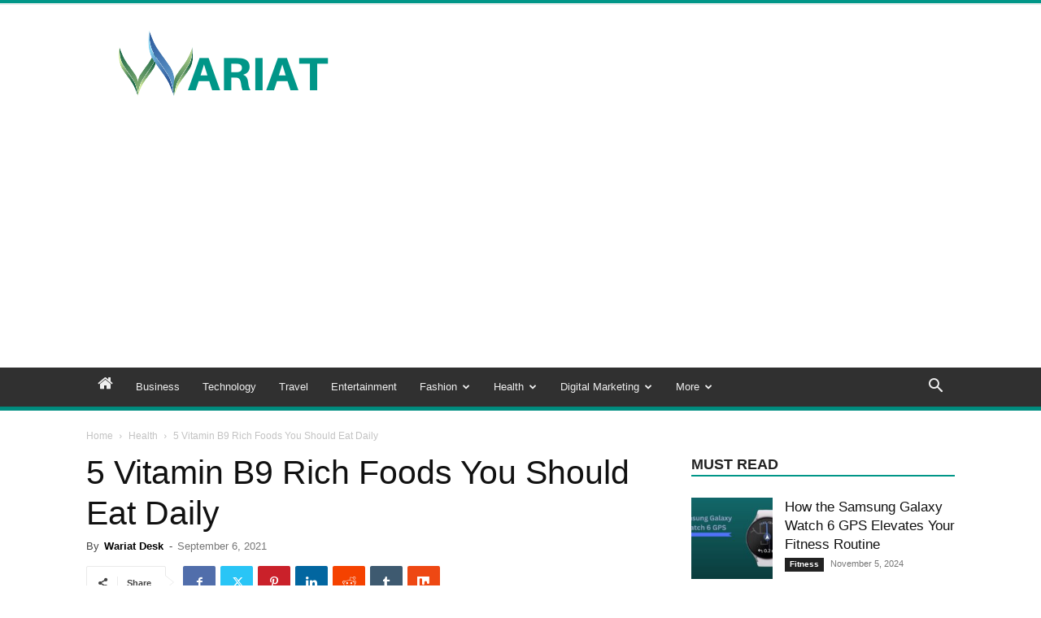

--- FILE ---
content_type: text/html; charset=UTF-8
request_url: https://www.wariat.org/wp-admin/admin-ajax.php?td_theme_name=Newspaper&v=12.7.1
body_size: -692
content:
{"1087":614}

--- FILE ---
content_type: text/html; charset=utf-8
request_url: https://www.google.com/recaptcha/api2/aframe
body_size: 265
content:
<!DOCTYPE HTML><html><head><meta http-equiv="content-type" content="text/html; charset=UTF-8"></head><body><script nonce="ttJ_U-U3LItYj8bhhC-ElQ">/** Anti-fraud and anti-abuse applications only. See google.com/recaptcha */ try{var clients={'sodar':'https://pagead2.googlesyndication.com/pagead/sodar?'};window.addEventListener("message",function(a){try{if(a.source===window.parent){var b=JSON.parse(a.data);var c=clients[b['id']];if(c){var d=document.createElement('img');d.src=c+b['params']+'&rc='+(localStorage.getItem("rc::a")?sessionStorage.getItem("rc::b"):"");window.document.body.appendChild(d);sessionStorage.setItem("rc::e",parseInt(sessionStorage.getItem("rc::e")||0)+1);localStorage.setItem("rc::h",'1769031361988');}}}catch(b){}});window.parent.postMessage("_grecaptcha_ready", "*");}catch(b){}</script></body></html>